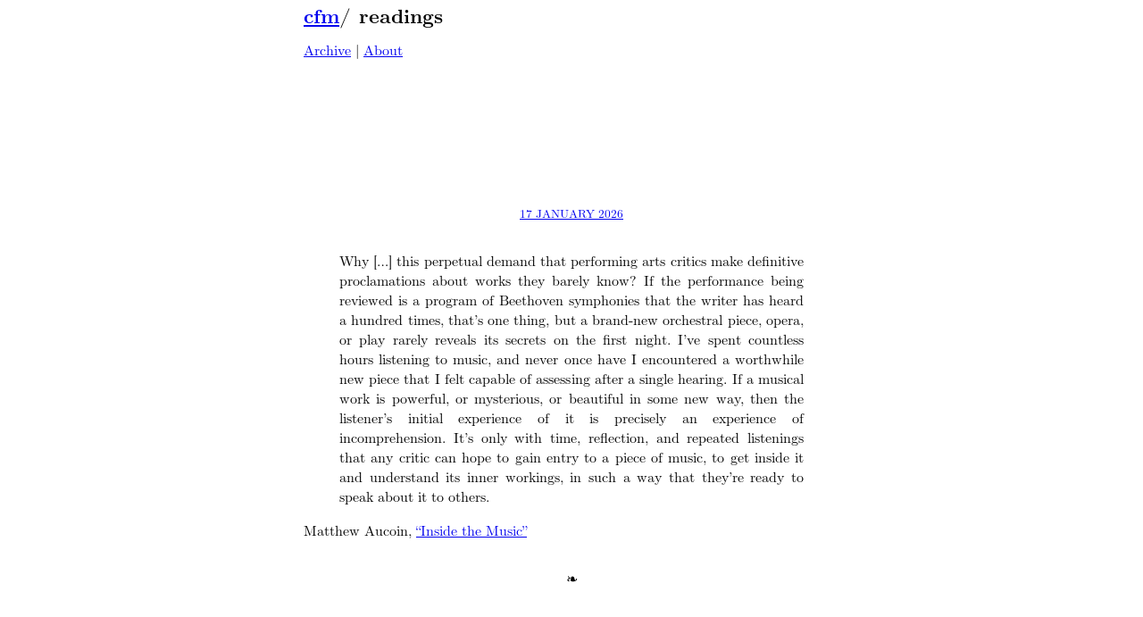

--- FILE ---
content_type: text/html
request_url: https://www.panix.com/~cfm/readings/
body_size: 18248
content:
<!DOCTYPE html>
<html xmlns="http://www.w3.org/1999/xhtml">
<head>

<meta charset="utf-8" />
<title>readings</title>
<meta name="viewport" content="width=device-width, initial-scale=1" />

<link rel="stylesheet" href="../style.css" type="text/css" />

<link rel="stylesheet" href="../local.css" type="text/css" />










</head>
<body>

<article class="page">

<section class="pageheader">
<header class="header">
<span>
<span class="parentlinks">

<a href="../">cfm</a>/ 

</span>
<span class="title">
readings

</span>
</span>



</header>









</section>





<div id="pagebody">

<section id="content" role="main">
<p><a href="./archive/">Archive</a> | <a href="./about/">About</a></p>

<div  class="feedlink">


</div>
<article class="inlinepage">

<section class="inlineheader">

<header class="header">

<span class="pagedate"><a href="./2026-01-17/"><time datetime="2026-01-17T00:00:00Z" pubdate="pubdate">17 January 2026</time></a></span>

</header>
</section>

<section class="inlinecontent">
<blockquote><p>Why [&#8230;] this perpetual demand that performing arts critics make definitive proclamations about works they barely know? If the performance being reviewed is a program of Beethoven symphonies that the writer has heard a hundred times, that’s one thing, but a brand-new orchestral piece, opera, or play rarely reveals its secrets on the first night. I’ve spent countless hours listening to music, and never once have I encountered a worthwhile new piece that I felt capable of assessing after a single hearing. If a musical work is powerful, or mysterious, or beautiful in some new way, then the listener’s initial experience of it is precisely an experience of incomprehension. It’s only with time, reflection, and repeated listenings that any critic can hope to gain entry to a piece of music, to get inside it and understand its inner workings, in such a way that they’re ready to speak about it to others.</p></blockquote>

<p>Matthew Aucoin, <a href="https://www.nybooks.com/articles/2025/11/06/inside-the-music-criticism-matthew-aucoin/">&#8220;Inside the Music&#8221;</a></p>

</section>



<footer class="inlinefooter">









</footer>

</article>
<article class="inlinepage">

<section class="inlineheader">

<header class="header">

<span class="pagedate"><a href="./2026-01-13/"><time datetime="2026-01-13T00:00:00Z" pubdate="pubdate">13 January 2026</time></a></span>

</header>
</section>

<section class="inlinecontent">
<blockquote><p>There is still a photograph of lovers I would like to forget.<br/>
After all, the unsentimental oak trees &amp; billboards flash past<br/>
On the freeway as I drive home. The photograph<br/>
Is by Brassaï &amp; probably it depicts a prostitute &amp; her pimp<br/>
On the Boulevard des Invalides in 1934. What her employment was<br/>
No longer matters to me or to anyone else, but what troubles me<br/>
Is an expression of enormous tenderness &amp; care which covers<br/>
Her face as she looks through him. He <em>is</em> handsome, but he is also <br/>
In my opinion—nothing, &amp; a star—a blank gust of wind from<br/>
Normandy—with his manner as studied &amp; tough as<br/>
Belmondo’s was in the first <em>Breathless</em>. The shadows of colonnades<br/>
And the shadows over the Seine go past him; he never sees them. And<br/>
This punk in the Brassaï print photograph cares more about his coat &amp;<br/>
The angle of his cigarette than he does for human life. You<br/>
Can see that from the quickest &amp; most indifferent glance.<br/>
Probably, it isn’t much of a photograph, but the two of them are<br/>
Saying goodbye to each other &amp; neither of them knows it yet. So why <br/>
Do I worry about them both? Perhaps I love them; I don’t know.<br/>
 I am ashamed to admit this, but no woman ever looked at me<br/>
 The way she is looking at him. Perhaps no man<br/>
 Could stand it for long if she did. Behind them, it is over &amp;<br/>
 The street is dark. But still her expression will not change.<br/>
 It is odd, now, &amp; I envy <em>her</em>, not him. And I know he’s gone<br/>
 By now, shot down by the police in an alley where the bricks suddenly<br/>
 Seemed, to his eye, pockmarked by the splashes of cement, full<br/>
 Of detail &amp; a significance he never had time to figure out.<br/>
 Both he and his assassin would tell you that the whole thing was a terrible<br/>
 Mistake, an avenue turning into the indignity of blood<br/>
 Smeared on brick in curves, arabesques &amp; a spattered constellation of blood—<br/>
 While the indifferent pigeons strutted about them along the ledges<br/>
 Of the buildings, &amp; then it was, after all, dawn &amp; they were<br/>
 Gray in the gray light. Which is what allows him to stroll a while now,<br/>
 Through the penny arcades of heaven &amp; those little shooting galleries<br/>
 With the fake ducks, &amp; always a beer on the counter with no one<br/>
 There to drink it—a beer which no one is given the time<br/>
 To finish—because, after all, this is heaven &amp; what you see last<br/>
 You see forever: even if that is only 3 stick figures of blood on brick. And he is <br/>
 Wind by comparison. That woman still lives here, on this street,<br/>
 The soft lamplight falling over her face—whose expression,<br/>
 I suddenly understand, only became serious twenty seconds before<br/>
 The shutter fell, &amp; enclosed her forever, leaving the rest of us out—<br/>
 Anyway, it is too cold to leave in the photograph, it is winter,<br/>
 And, unless you are that woman or I am that man who already owns the pallor<br/>
 Of the dead, the street is empty for blocks &amp; I couldn’t possibly<br/>
 Know a thing about either of them. All of which I call my ignorance,<br/>
 And an obscure, troubled, unphotographable life. I mean, a poetry.</p></blockquote>

<p>Larry Levis, <a href="https://www.poetryfoundation.org/poetrymagazine/poems/1749601/a-bout-de-souffle">&#8220;À Bout de Souffle’’</a></p>

</section>



<footer class="inlinefooter">









</footer>

</article>
<article class="inlinepage">

<section class="inlineheader">

<header class="header">

<span class="pagedate"><a href="./2026-01-12/"><time datetime="2026-01-12T00:00:00Z" pubdate="pubdate">12 January 2026</time></a></span>

</header>
</section>

<section class="inlinecontent">
<blockquote><p>On January 3rd, the American military extracted the murderous dictator Nicolás Maduro from Caracas. On January 7th, ICE killed a mother in her car in Minnesota. These are two glimpses of a larger story about death and lies.</p>

<p>The abduction of Maduro was not about naming his crimes, but about ignoring them. The worst thing that Maduro did is just what Trump is beginning to do: killing civilians and blaming them for their own deaths. After Minneapolis, Maduro’s lies are being repeated: in American English, by American authorities.</p></blockquote>

<p>Timothy Snyder, <a href="https://snyder.substack.com/p/maduro-in-minneapolis">&#8220;Maduro in Minneapolis&#8221;</a></p>

<blockquote><p>Everyone on the scene [of Renee Nicole Good’s death] had witnessed the crossing of a crucial line in Donald Trump’s mass-deportation project: ICE had just killed an American citizen on American soil.</p>

<p>The administration has since declared that the agent “is protected by absolute immunity,” whatever that means, a signal of unconditional support for an agency bloated with thousands of new, heavily armed, and minimally trained recruits, deployed around the country to help achieve Trump’s goal of deporting 1 million immigrants a year. Events such as Good’s death set the stage for yet more lethal confrontations, which the administration can be trusted to defend with the same specious pretext. What is now overt, in a way that it hadn’t been Wednesday morning, is that these agents are at war with the public, and have been for some time.</p></blockquote>

<p>Elizabeth Bruenig, <a href="https://www.theatlantic.com/ideas/2026/01/ice-minnesota-renee-nicole-good/685569/">&#8220;This Will Happen Again&#8221;</a></p>

</section>



<footer class="inlinefooter">









</footer>

</article>
<article class="inlinepage">

<section class="inlineheader">

<header class="header">

<span class="pagedate"><a href="./2026-01-10/"><time datetime="2026-01-10T00:00:00Z" pubdate="pubdate">10 January 2026</time></a></span>

</header>
</section>

<section class="inlinecontent">
<blockquote><h2>día 22</h2>

<p><em>como cuando corrés en un sueño<br/>
no podés acercarte al hombre que se escapa<br/>
y que no puede alejarse de<br/>
&nbsp;<br/>
&nbsp;<br/>
&nbsp;<br/>
&nbsp;<br/>
&nbsp;&nbsp;&nbsp;&nbsp;&nbsp;&nbsp;&nbsp;&nbsp;&nbsp;&nbsp;&nbsp;&nbsp;&nbsp;&nbsp;&nbsp;&nbsp;&nbsp;&nbsp;&nbsp;&nbsp;&nbsp;&nbsp;&nbsp;&nbsp;&nbsp;&nbsp;&nbsp;&nbsp; &nbsp;&nbsp;&nbsp;&nbsp; &nbsp;&nbsp;&nbsp;&nbsp; &nbsp;&nbsp;&nbsp;&nbsp; vos</em></p>

<h2>day 22</h2>

<p>like when you run in a dream<br/>
and can’t catch the man escaping<br/>
who can’t escape from<br/>
&nbsp;<br/>
&nbsp;<br/>
&nbsp;<br/>
&nbsp;<br/>
&nbsp;&nbsp;&nbsp;&nbsp;&nbsp;&nbsp;&nbsp;&nbsp;&nbsp;&nbsp;&nbsp;&nbsp;&nbsp;&nbsp;&nbsp;&nbsp;&nbsp;&nbsp;&nbsp;&nbsp;&nbsp;&nbsp;&nbsp;&nbsp;&nbsp;&nbsp;&nbsp;&nbsp; &nbsp;&nbsp;&nbsp;&nbsp; &nbsp;&nbsp;&nbsp;&nbsp; &nbsp;&nbsp;&nbsp;&nbsp; you</p></blockquote>

<p>Daniel Lipara, <em>The Middle of the Noise: Exercises in Grief</em>, translated by Robin Myers</p>

</section>



<footer class="inlinefooter">









</footer>

</article>
<article class="inlinepage">

<section class="inlineheader">

<header class="header">

<span class="pagedate"><a href="./2026-01-04/"><time datetime="2026-01-04T00:00:00Z" pubdate="pubdate"> 4 January 2026</time></a></span>

</header>
</section>

<section class="inlinecontent">
<blockquote><p><em>Gearbeitet aber ohne Erfolg. Ich sehe noch immer nicht klar und habe keinen
Überblick. Ich sehe Einzelheiten ohne zu wissen wie sie sich in das Ganze
einfügen werden. Darum auch fühle ich jedes neue Problem als eine Bürde.
Während ein klarer Uberblick zeigen müßte daß jedes Problem <u>das
Haupt</u>problem ist und der Anblick der Hauptfragen ermattet nicht sondern er
stärkt!</em></p>

<p>Worked but without success. I still don&#8217;t see clearly and have no overview.
I see details without knowing what role they will play in the whole. For this
reason, I also perceive every new problem as a burden. Whereas a clear overview
would have to show that each problem is <em>the</em> problem and that a consideration
of the main questions doesn&#8217;t exhaust the case but rather strengthens it!</p></blockquote>

<p>Ludwig Wittgenstein, 29 August 1914, in <em>Private Notebooks: 1914–1916</em>, edited
and translated by Marjorie Perloff</p>

</section>



<footer class="inlinefooter">









</footer>

</article>
<article class="inlinepage">

<section class="inlineheader">

<header class="header">

<span class="pagedate"><a href="./2025-11-26/"><time datetime="2025-11-26T00:00:00Z" pubdate="pubdate">26 November 2025</time></a></span>

</header>
</section>

<section class="inlinecontent">
<blockquote><p>&nbsp;&nbsp;&nbsp;&nbsp;&nbsp;&nbsp;&nbsp;&nbsp;&nbsp;&nbsp;&nbsp;&nbsp;&nbsp;&nbsp;&nbsp;&nbsp;&nbsp;&nbsp;&nbsp;&nbsp;&nbsp;&nbsp;&nbsp;&nbsp;&nbsp;&nbsp;&nbsp;&nbsp;&nbsp;&nbsp;&nbsp;&nbsp;&nbsp;&nbsp;&nbsp;&nbsp;&nbsp;&nbsp;&nbsp;&nbsp;&nbsp;&nbsp;&nbsp;&nbsp;&nbsp;&nbsp;&nbsp;&nbsp;[&#8230;] Will I ever<br/>
stop wanting more than what I&#8217;ve already got, I used to wonder,<br/>
not realizing yet that&#8217;s all ambition <em>is</em>, finally; I thought<br/>
humility would be a smaller thing, a quieter<br/>
thing, it seems I was wrong about that, too.  I can&#8217;t<br/>
decide if it&#8217;s just my being so much older now,  or if it&#8217;s<br/>
always been true, that winter foliage<br/>
is the prettiest foliage.</p></blockquote>

<p>Carl Phillips, &#8220;Anywhere Like Peace&#8221;, in <em>Then the War: And Selected Poems, 2007&#8211;2020</em></p>

</section>



<footer class="inlinefooter">









</footer>

</article>
<article class="inlinepage">

<section class="inlineheader">

<header class="header">

<span class="pagedate"><a href="./2025-11-10/"><time datetime="2025-11-10T00:00:00Z" pubdate="pubdate">10 November 2025</time></a></span>

</header>
</section>

<section class="inlinecontent">
<blockquote><p>[P]eople just don’t get that under fascism or virtually any kind of authoritarianism, you can still go to the club, there are still raves, there are restaurants, there are bars. They’re like, “How could it be fascism because I can go to the restaurant and complain about the government to my friends?”</p></blockquote>

<p>Jason Stanley, in Al Letson, <a href="https://www.motherjones.com/politics/2025/11/jason-stanley-fascism-trump-history/">&#8220;I Study Fascism. I’ve Already Fled America.&#8221;</a></p>

</section>



<footer class="inlinefooter">









</footer>

</article>
<article class="inlinepage">

<section class="inlineheader">

<header class="header">

<span class="pagedate"><a href="./2025-10-06/"><time datetime="2025-10-06T00:00:00Z" pubdate="pubdate"> 6 October 2025</time></a></span>

</header>
</section>

<section class="inlinecontent">
<blockquote><p>Since he’d first arrived in New York, [Jack] Whitten had haunted the city’s
nightclubs in pursuit of jazz, which Mary [Staikos] recalled as “the background
music” of their lives. He heard Thelonious Monk, Ornette Coleman, and Miles
Davis at the old Five Spot and was friends with Cecil Taylor, Albert Ayler, and
Pharoah Sanders, among other musicians. Whitten had sold his own tenor sax by
1963, deciding instead to embody in visual form his understanding of jazz’s
musical structure&#8212;one of high-driving abstraction that opens into almost
unfathomable freedom. One moment that reverberated for him for decades was a
conversation with John Coltrane, who described his compositions as a “wave.”
Whitten translated these “sheets of sound” into <em>Light Sheet I</em> (1969), a large
unstretched canvas in which enormous silk-screened gestures create diaphanous
veils of yellow, pink, purple, and gray over nested squares.</p>

<p>At that time New York’s reigning god of painting, Willem de Kooning, in his
sixties and at the height of his power, was producing a body of work that
combined muscular action and aching sensitivity in agile yellows, pinks, grays,
and blues. Without seeming to refer to anything but paint itself, he could
conjure the transitory effects of the landscape, of sunlight on water or sand,
of living bodies and sensate flesh, or the palette and contours of Raphael or
Titian&#8212;not just the look but the feel of them&#8212;effects that adamantly remained
just paint on a flat ground. Regardless of the labor involved, de Kooning wanted
these works to appear effortlessly fast, like “a wind blowing across the
surface.” They remain to this day the highest achievement in gestural abstract
painting.</p></blockquote>

<p>Jarrett Earnest, <a href="https://www.nybooks.com/articles/2025/07/24/i-am-the-heir-to-delacroix-jack-whitten/">&#8220;‘I Am the Heir to Delacroix’&#8221;</a></p>

</section>



<footer class="inlinefooter">









</footer>

</article>
<article class="inlinepage">

<section class="inlineheader">

<header class="header">

<span class="pagedate"><a href="./2025-10-04/"><time datetime="2025-10-04T00:00:00Z" pubdate="pubdate"> 4 October 2025</time></a></span>

</header>
</section>

<section class="inlinecontent">
<blockquote><blockquote><p>&#8220;So I have brought inside my pouch,<br/>
a little draft of a Hokusai crane.&#8221;</p></blockquote>

<p>Max got a tattoo after every surgery.  He wanted to make something beautiful out of something painful.  They were all birds, modeled after different artists.  One was a crane, inscribed on his head, inspired by the Japanese artist Hokusai.  In his tattoo parlor play, Max wrote these stage directions.</p>

<blockquote><p>The tattoo artist finishes, and picks the boy up, very gently like an angel helping another angel.  She offers him a compact mirror gently like an angel offering a compact mirror to another angel.  He smiles and begins to check it out.</p></blockquote>

<p>Then the boy says:  &#8220;It&#8217;s dope.  I really love it in this light.&#8221;</p></blockquote>

<p>Sarah Ruhl, in Sarah Ruhl and Max Ritvo, <em>Letters from Max</em></p>

</section>



<footer class="inlinefooter">









</footer>

</article>
<article class="inlinepage">

<section class="inlineheader">

<header class="header">

<span class="pagedate"><a href="./2025-09-06/"><time datetime="2025-09-06T00:00:00Z" pubdate="pubdate"> 6 September 2025</time></a></span>

</header>
</section>

<section class="inlinecontent">
<blockquote><p>There is a heavily chandeliered<br/>
gas station in California, and if<br/>
you wonder if the night manager<br/>
has any new obsessions lately,</p>

<p>one is positioning the tradeoff<br/>
between flexibility and strength<br/>
as a modern development, and<br/>
another is considering talk of</p>

<p>weather as a way of making<br/>
mood public in other places (like<br/>
we use traffic).  Also, a closed<br/>
expansion of the octave range.</p>

<p>And then a joke I won&#8217;t share<br/>
now because it only works<br/>
if you agree the idea of god is<br/>
hilarious.  Mine: care as control,</p>

<p>moth wrestling as pageantry,<br/>
the intricacy of wiring the moon<br/>
would require if we lit it<br/>
ourselves, and scheduling</p>

<p>space to mourn a migraine as<br/>
it ends&#8212;the calm&#8212;the ceiling far,<br/>
and jeweled, and bright, brighter</p></blockquote>

<p>Cindy Juyoung Ok, &#8220;Sunset, Glory&#8221;, in <em>Ward Toward</em></p>

</section>



<footer class="inlinefooter">









</footer>

</article>





</section>







</div>

<footer id="footer" class="pagefooter" role="contentinfo">

<nav id="pageinfo">






<nav id="backlinks">
Links:

<a href="../">index</a>


</nav>






<div class="pagedate">
Last edited <time datetime="2012-02-24T06:40:20Z">24 February 2012</time>
<!-- Created <time datetime="2012-02-24T06:40:20Z" pubdate="pubdate">24 February 2012</time> -->
</div>

</nav>


<!-- from cfm -->
</footer>

</article>

</body>
</html>
